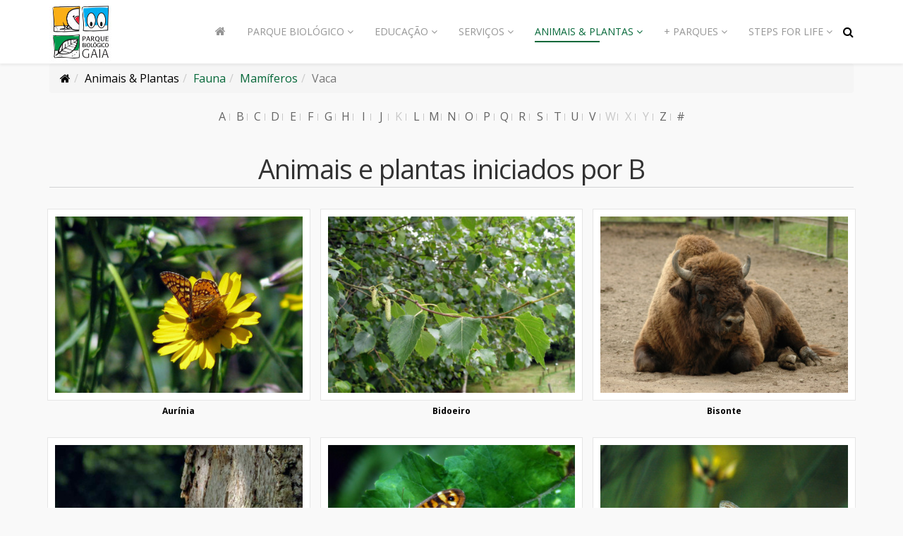

--- FILE ---
content_type: text/html; charset=utf-8
request_url: https://parquebiologico.pt/animais-plantas/fauna/mamiferos/alphaindex/b
body_size: 8935
content:
<!DOCTYPE html>
<html xmlns="http://www.w3.org/1999/xhtml" xml:lang="pt-pt" lang="pt-pt" dir="ltr">
    <head>
        <meta http-equiv="X-UA-Compatible" content="IE=edge">
            <meta name="viewport" content="width=device-width, initial-scale=1">
                                <!-- head -->
                <base href="https://parquebiologico.pt/animais-plantas/fauna/mamiferos/alphaindex/b" />
	<meta http-equiv="content-type" content="text/html; charset=utf-8" />
	<meta name="generator" content="MYOB" />
	<title>Mamíferos</title>
	<link href="/images/favicon.ico" rel="shortcut icon" type="image/vnd.microsoft.icon" />
	<link href="/media/zoo/assets/css/reset.css?ver=20180921" rel="stylesheet" type="text/css" />
	<link href="/media/zoo/applications/animais/templates/default/assets/css/zoo.css?ver=20180921" rel="stylesheet" type="text/css" />
	<link href="//fonts.googleapis.com/css?family=Open+Sans:300,300italic,regular,italic,600,600italic,700,700italic,800,800italic&amp;subset=latin" rel="stylesheet" type="text/css" />
	<link href="/templates/shaper_educon/css/bootstrap.min.css" rel="stylesheet" type="text/css" />
	<link href="/templates/shaper_educon/css/font-awesome.min.css" rel="stylesheet" type="text/css" />
	<link href="/templates/shaper_educon/css/legacy.css" rel="stylesheet" type="text/css" />
	<link href="/templates/shaper_educon/css/template.css" rel="stylesheet" type="text/css" />
	<link href="/templates/shaper_educon/css/presets/biologico.css" rel="stylesheet" type="text/css" class="preset" />
	<link href="/templates/shaper_educon/css/custom.css" rel="stylesheet" type="text/css" />
	<link href="/templates/shaper_educon/css/frontend-edit.css" rel="stylesheet" type="text/css" />
	<style type="text/css">
body{font-family:Open Sans, sans-serif; font-size:16px; font-weight:normal; }h1{font-family:Open Sans, sans-serif; font-size:40px; font-weight:700; }h2{font-family:Open Sans, sans-serif; font-size:36px; font-weight:normal; }h3{font-family:Open Sans, sans-serif; font-size:24px; font-weight:normal; }h4{font-family:Open Sans, sans-serif; font-size:16px; font-weight:normal; }::-webkit-scrollbar {
  width: 10px;
}

/* Track */
::-webkit-scrollbar-track {
  background: #f1f1f1; 
}
 
/* Handle */
::-webkit-scrollbar-thumb {
  background: rgba(5,104,57,0.86); 
}

/* Handle on hover */
::-webkit-scrollbar-thumb:hover {
  background:  rgba(5,104,57,0.86); 
}#sp-bottom{ padding:100px 0px 85px; }
	</style>
	<script src="/media/jui/js/jquery.min.js?7d8b31a42ea55b010531ae467f75e6dd" type="text/javascript"></script>
	<script src="/media/jui/js/jquery-noconflict.js?7d8b31a42ea55b010531ae467f75e6dd" type="text/javascript"></script>
	<script src="/media/jui/js/jquery-migrate.min.js?7d8b31a42ea55b010531ae467f75e6dd" type="text/javascript"></script>
	<script src="/media/zoo/assets/js/responsive.js?ver=20180921" type="text/javascript"></script>
	<script src="/components/com_zoo/assets/js/default.js?ver=20180921" type="text/javascript"></script>
	<script src="/templates/shaper_educon/js/bootstrap.min.js" type="text/javascript"></script>
	<script src="/templates/shaper_educon/js/jquery.sticky.js" type="text/javascript"></script>
	<script src="/templates/shaper_educon/js/main.js" type="text/javascript"></script>
	<script src="/templates/shaper_educon/js/frontend-edit.js" type="text/javascript"></script>
	<script type="text/javascript">

var helix3_template_uri = '/templates/shaper_educon/';

var sp_preloader = '0';

var sp_gotop = '1';

var sp_offanimation = 'default';
jQuery(function($){ initTooltips(); $("body").on("subform-row-add", initTooltips); function initTooltips (event, container) { container = container || document;$(container).find(".hasTooltip").tooltip({"html": true,"container": "body"});} });
	</script>
	<!-- Start: Google Structured Data -->
             <script type="application/ld+json"> { "@context": "https://schema.org", "@type": "WebSite", "url": "https://parquebiologico.pt/", "potentialAction": { "@type": "SearchAction", "target": "https://parquebiologico.pt/index.php?option=com_search&searchphrase=all&searchword={search_term}", "query-input": "required name=search_term" } } </script> <script type="application/ld+json"> { "@context": "https://schema.org", "@type": "Organization", "url": "https://parquebiologico.pt/", "logo": "https://parquebiologico.pt/images/logos/logo-parque-biologico-gaia-360x360.jpg" } </script> <script type="application/ld+json"> { "@context": "https://schema.org", "@type": "BreadcrumbList", "itemListElement": [ { "@type": "ListItem", "position": 1, "item": { "@id": "https://parquebiologico.pt/", "name": "Home" } }, { "@type": "ListItem", "position": 2, "item": { "@id": "https://parquebiologico.pt/animais-plantas/fauna", "name": "Fauna" } }, { "@type": "ListItem", "position": 3, "item": { "@id": "https://parquebiologico.pt/animais-plantas/fauna/mamiferos", "name": "Mamíferos" } }, { "@type": "ListItem", "position": 4, "item": { "@id": "https://parquebiologico.pt/animais-plantas/fauna/mamiferos/alphaindex/b", "name": "Indice Alfabético" } } ] } </script>
            <!-- End: Google Structured Data -->

                                </head>
                <body class="site com-zoo view- no-layout task-alphaindex itemid-713 pt-pt ltr  sticky-header layout-fluid off-canvas-menu-init">

                    <div class="body-wrapper">
                        <div class="body-innerwrapper">
                            <header id="sp-header"><div class="container"><div class="row"><div id="sp-logo" class="col-xs-8 col-sm-2 col-md-2"><div class="sp-column "><h1 class="logo"><a href="https://parquebiologico.pt/animais-plantas/fauna/mamiferos/alphaindex/b/"><img class="sp-default-logo hidden-xs" src="/images/logos/logo-parque-biologico-gaia-90x90.jpg" alt="Parque Biologico de Gaia"><img class="sp-retina-logo hidden-xs" src="/images/logos/logo-parque-biologico-gaia-90x90.jpg" alt="Parque Biologico de Gaia" width="90" height="90"><img class="sp-default-logo visible-xs" src="/images/logos/logo-parque-biologico-gaia-90x90.jpg" alt="Parque Biologico de Gaia"></a></h1></div></div><div id="sp-menu" class="col-xs-4 col-sm-10 col-md-10"><div class="sp-column "><div class="sp-module  pull-right educon-top-search"><div class="sp-module-content">
<div class="top-search-wrapper">
    <div class="icon-top-wrapper">
        <i class="fa fa-search search-open-icon" aria-hidden="true"></i>
        <i class="fa fa-times search-close-icon" aria-hidden="true"></i>
    </div>
</div> <!-- /.top-search-wrapper -->
<div class="top-search-input-wrap">
    <div class="top-search-overlay"></div>
    
    <form action="/animais-plantas/fauna/mamiferos" method="post">
        <div class="search-wrap">
            <div class="search  pull-right educon-top-search">
                <div class="sp_search_input"><input name="searchword" maxlength="200"  class="mod-search-searchword inputbox pull-right educon-top-search" type="text" size="20" value="Pesquisar..."  onblur="if (this.value=='') this.value='Pesquisar...';" onfocus="if (this.value=='Pesquisar...') this.value='';" /></div>                <input type="hidden" name="task" value="search" />
                <input type="hidden" name="option" value="com_search" />
                <input type="hidden" name="Itemid" value="994" />
            </div>
        </div>
    </form>
</div> <!-- /.top-search-input-wrap --></div></div>			<div class='sp-megamenu-wrapper'>
				<a id="offcanvas-toggler" class="visible-sm visible-xs" href="#"><i class="fa fa-bars"></i></a>
				<ul class="sp-megamenu-parent menu-fade hidden-sm hidden-xs"><li class="sp-menu-item"><a  href="/parque-biologico-gaia"  ><i class="fa fa-home"></i></a></li><li class="sp-menu-item sp-has-child"><a  href="javascript:void(0);"  >Parque Biológico</a><div class="sp-dropdown sp-dropdown-main sp-menu-right" style="width: 320px;"><div class="sp-dropdown-inner"><ul class="sp-dropdown-items"><li class="sp-menu-item"><a  href="/pbg/o-que-e"  >O Parque</a></li><li class="sp-menu-item"><a  href="/pbg/como-chegar"  >Como Chegar</a></li><li class="sp-menu-item"><a  href="/pbg/horarios"  >Horários</a></li><li class="sp-menu-item"><a  href="/pbg/precos-amigos-do-parque"  >Preços</a></li><li class="sp-menu-item"><a  href="https://parquebiologico.pt/educacao/visitas/course/codigo-de-conduta"  >Normas de utilização</a></li><li class="sp-menu-item"><a  href="/pbg/visita-virtual"  >Visita Virtual</a></li><li class="sp-menu-item sp-has-child"><a  href="javascript:void(0);"  >Exposições</a><div class="sp-dropdown sp-dropdown-sub sp-menu-right" style="width: 320px;"><div class="sp-dropdown-inner"><ul class="sp-dropdown-items"><li class="sp-menu-item"><a  href="/pbg/exposicoes/exposicoes-permanentes"  >Exposições Permanentes</a></li></ul></div></div></li><li class="sp-menu-item sp-has-child"><a  href="javascript:void(0);"  >Multimédia</a><div class="sp-dropdown sp-dropdown-sub sp-menu-right" style="width: 320px;"><div class="sp-dropdown-inner"><ul class="sp-dropdown-items"><li class="sp-menu-item"><a  href="/pbg/multimedia/pb-galerias"  >Galerias</a></li><li class="sp-menu-item"><a  href="/pbg/multimedia/concursos-de-fotografia"  >Concursos de Fotografia</a></li><li class="sp-menu-item sp-has-child"><a  href="javascript:void(0);"  >Vídeos dos Parques</a><div class="sp-dropdown sp-dropdown-sub sp-menu-right" style="width: 320px;left: -320px;"><div class="sp-dropdown-inner"><ul class="sp-dropdown-items"><li class="sp-menu-item"><a  href="/pbg/multimedia/videos/videos-cipa"  >CIPA</a></li><li class="sp-menu-item"><a  href="/pbg/multimedia/videos/videos-lavandeira"  >Lavandeira</a></li><li class="sp-menu-item"><a  href="/pbg/multimedia/videos/videos-parquebiologico"  >Parque Biológico</a></li></ul></div></div></li><li class="sp-menu-item"><a  href="/pbg/multimedia/fotos-dos-visitantes-do-parque"  >Fotos dos Visitantes  do Parque</a></li><li class="sp-menu-item"><a  href="/pbg/multimedia/sessoes-de-armadilhagem"  >Sessões de armadilhagem</a></li><li class="sp-menu-item"><a  href="/pbg/multimedia/anilhagem-cientifica"  >Anilhagem Científica</a></li></ul></div></div></li><li class="sp-menu-item"><a  href="/pbg/pb-downloads"  >Publicações</a></li><li class="sp-menu-item"><a  href="/todos-os-eventos"  >Todos os eventos</a></li></ul></div></div></li><li class="sp-menu-item sp-has-child"><a  href="javascript:void(0);"  >Educação</a><div class="sp-dropdown sp-dropdown-main sp-menu-right" style="width: 320px;"><div class="sp-dropdown-inner"><ul class="sp-dropdown-items"><li class="sp-menu-item"><a  href="/./escola-ciencia-viva"  >Escola Ciência Viva</a></li><li class="sp-menu-item"><a  href="/educacao/visitas"  >Visitas</a></li><li class="sp-menu-item sp-has-child"><a  href="javascript:void(0);"  >Ateliers Educação Ambiental</a><div class="sp-dropdown sp-dropdown-sub sp-menu-right" style="width: 320px;"><div class="sp-dropdown-inner"><ul class="sp-dropdown-items"><li class="sp-menu-item"><a  href="/educacao/ateliers/pre-escolar"  >Pré Escolar</a></li><li class="sp-menu-item"><a  href="/educacao/ateliers/1-ciclo"  >1.º Ciclo</a></li><li class="sp-menu-item"><a  href="/educacao/ateliers/2-ciclo"  >2.º Ciclo</a></li><li class="sp-menu-item"><a  href="/educacao/ateliers/3-ciclo"  >3.º Ciclo</a></li><li class="sp-menu-item"><a  href="/educacao/ateliers/ensino-secundario"  >Ensino secundário</a></li><li class="sp-menu-item"><a  href="/educacao/ateliers/ensino-superior"  >Ensino superior</a></li></ul></div></div></li><li class="sp-menu-item"><a  href="/educacao/projetos"  >Projetos Escolas Gaia</a></li><li class="sp-menu-item"><a  href="/educacao/teambuilding"  >Atividades Team Building</a></li></ul></div></div></li><li class="sp-menu-item sp-has-child"><a  href="javascript:void(0);"  >Serviços</a><div class="sp-dropdown sp-dropdown-main sp-menu-right" style="width: 320px;"><div class="sp-dropdown-inner"><ul class="sp-dropdown-items"><li class="sp-menu-item"><a  href="/servicos/hospedaria"  >Hospedaria</a></li><li class="sp-menu-item"><a  href="/servicos/parque-de-autocaravanas"  >Parque de autocaravanas</a></li><li class="sp-menu-item"><a  href="/servicos/parque-de-merendas"  >Parque de merendas</a></li><li class="sp-menu-item"><a  href="/servicos/biblioteca"  >Biblioteca</a></li><li class="sp-menu-item"><a  href="/servicos/auditorio"  >Auditório</a></li><li class="sp-menu-item"><a  href="/servicos/sala-de-formacao"  >Sala de formação</a></li><li class="sp-menu-item"><a  href="/servicos/restaurante"  >Restaurante</a></li><li class="sp-menu-item"><a  href="/servicos/centro-de-recuperacao-do-parque-biologico"  >Centro de Recuperação do Parque Biológico</a></li></ul></div></div></li><li class="sp-menu-item sp-has-child active"><a  href="javascript:void(0);"  >Animais &amp; Plantas</a><div class="sp-dropdown sp-dropdown-main sp-menu-right" style="width: 320px;"><div class="sp-dropdown-inner"><ul class="sp-dropdown-items"><li class="sp-menu-item"><a  href="/animais-plantas/habitats"  >Habitats</a></li><li class="sp-menu-item sp-has-child"><a  href="/animais-plantas/flora"  >Flora</a><div class="sp-dropdown sp-dropdown-sub sp-menu-right" style="width: 320px;left: -320px;"><div class="sp-dropdown-inner"><ul class="sp-dropdown-items"><li class="sp-menu-item"><a  href="/animais-plantas/flora/arvores-e-arbustos"  >Árvores e Arbustos</a></li><li class="sp-menu-item"><a  href="/animais-plantas/flora/herbaceas"  >Herbáceas</a></li><li class="sp-menu-item"><a  href="/animais-plantas/flora/briofitas"  >Briófitas</a></li></ul></div></div></li><li class="sp-menu-item sp-has-child active"><a  href="/animais-plantas/fauna"  >Fauna</a><div class="sp-dropdown sp-dropdown-sub sp-menu-right" style="width: 320px;left: -320px;"><div class="sp-dropdown-inner"><ul class="sp-dropdown-items"><li class="sp-menu-item"><a  href="/animais-plantas/fauna/anfibios"  >Anfibios</a></li><li class="sp-menu-item"><a  href="/animais-plantas/fauna/aves"  >Aves</a></li><li class="sp-menu-item"><a  href="/animais-plantas/fauna/insetos"  >Insetos</a></li><li class="sp-menu-item current-item active"><a  href="/animais-plantas/fauna/mamiferos"  >Mamíferos</a></li><li class="sp-menu-item"><a  href="/animais-plantas/fauna/repteis"  >Répteis</a></li><li class="sp-menu-item"><a  href="/animais-plantas/fauna/peixes"  >Peixes</a></li></ul></div></div></li></ul></div></div></li><li class="sp-menu-item sp-has-child"><a  href="javascript:void(0);"  >+ Parques</a><div class="sp-dropdown sp-dropdown-main sp-menu-left" style="width: 320px;"><div class="sp-dropdown-inner"><ul class="sp-dropdown-items"><li class="sp-menu-item"><a  href="/centro-interpretativo-do-patrimonio-da-afurada"  >Centro Interpretativo do Património da Afurada</a></li><li class="sp-menu-item"><a  href="/parque-botanico-castelo"  >Parque Botânico do Castelo</a></li><li class="sp-menu-item"><a  href="/parque-dunas-da-aguda"  >Parque Dunas da Aguda</a></li><li class="sp-menu-item"><a  href="/parque-da-lavandeira"  >Parque da Lavandeira</a></li><li class="sp-menu-item"><a  href="/parque-ponte-maria-pia"  >Parque da Ponte Maria Pia - Fitness Park</a></li><li class="sp-menu-item"><a  href="/parque-da-quinta-das-devesas"  >Parque da Quinta das Devesas</a></li><li class="sp-menu-item"><a  href="/observatorio-astronomico-de-gaia"  >Observatório Astronómico de Gaia</a></li><li class="sp-menu-item"><a  href="/reserva-natural-local-do-estuario-do-douro"  >Reserva Natural Local do Estuário do Douro</a></li><li class="sp-menu-item"><a  href="/escola-ciencia-viva"  >Escola Ciência Viva</a></li></ul></div></div></li><li class="sp-menu-item sp-has-child"><a  href="javascript:void(0);"  >Steps for Life</a><div class="sp-dropdown sp-dropdown-main sp-menu-left" style="width: 320px;"><div class="sp-dropdown-inner"><ul class="sp-dropdown-items"><li class="sp-menu-item"><a  href="/steps4life/steps4life-projeto"  >Projeto</a></li><li class="sp-menu-item"><a  href="/steps4life/steps4life-percurso"  >Percurso</a></li><li class="sp-menu-item sp-has-child"><a  href="javascript:void(0);"  >Biodiversidade</a><div class="sp-dropdown sp-dropdown-sub sp-menu-right" style="width: 320px;"><div class="sp-dropdown-inner"><ul class="sp-dropdown-items"><li class="sp-menu-item"><a  href="/steps4life/steps4life-biodiversidade/steps4life-habitats"  >Habitats</a></li><li class="sp-menu-item"><a  href="/steps4life/steps4life-biodiversidade/steps4life-fauna"  >Fauna</a></li><li class="sp-menu-item"><a  href="/steps4life/steps4life-biodiversidade/steps4life-flora"  >Flora</a></li><li class="sp-menu-item"><a  href="/steps4life/steps4life-biodiversidade/steps4life-invasoras"  >Invasoras</a></li></ul></div></div></li><li class="sp-menu-item sp-has-child"><a  href="javascript:void(0);"  >Diversos</a><div class="sp-dropdown sp-dropdown-sub sp-menu-right" style="width: 320px;"><div class="sp-dropdown-inner"><ul class="sp-dropdown-items"><li class="sp-menu-item"><a  href="/steps4life/steps4life-diversos/steps4life-outro-patrimonio"  >Outro Património</a></li><li class="sp-menu-item"><a  href="/steps4life/steps4life-diversos/steps4life-noticias"  >Notícias</a></li><li class="sp-menu-item"><a  href="/steps4life/steps4life-diversos/steps4life-contactos"  >Contactos</a></li></ul></div></div></li><li class="sp-menu-item"></li></ul></div></div></li></ul>			</div>
		</div></div></div></div></header><section id="sp-page-title"><div class="row"><div id="sp-title" class="col-sm-12 col-md-12"><div class="sp-column "></div></div></div></section><section id="sp-breadcrumb"><div class="container"><div class="row"><div id="sp-breadcrumb" class="col-sm-12 col-md-12"><div class="sp-column "><div class="sp-module "><div class="sp-module-content">
<ol class="breadcrumb">
	<li><i class="fa fa-home"></i></li><li>Animais &amp; Plantas</li><li><a href="/animais-plantas/fauna" class="pathway">Fauna</a></li><li><a href="/animais-plantas/fauna/mamiferos" class="pathway">Mamíferos</a></li><li class="active">Vaca</li></ol>
</div></div></div></div></div></div></section><section id="sp-main-body"><div class="container"><div class="row"><div id="sp-component" class="col-sm-12 col-md-12"><div class="sp-column "><div id="system-message-container">
	</div>

<div id="yoo-zoo" class="yoo-zoo animais-default animais-default-alphaindex">

			
<div class="alpha-index alpha-index-center">			
	<a href="/animais-plantas/fauna/mamiferos/alphaindex/a" title="a">a</a>
<a href="/animais-plantas/fauna/mamiferos/alphaindex/b" title="b">b</a>
<a href="/animais-plantas/fauna/mamiferos/alphaindex/c" title="c">c</a>
<a href="/animais-plantas/fauna/mamiferos/alphaindex/d" title="d">d</a>
<a href="/animais-plantas/fauna/mamiferos/alphaindex/e" title="e">e</a>
<a href="/animais-plantas/fauna/mamiferos/alphaindex/f" title="f">f</a>
<a href="/animais-plantas/fauna/mamiferos/alphaindex/g" title="g">g</a>
<a href="/animais-plantas/fauna/mamiferos/alphaindex/h" title="h">h</a>
<a href="/animais-plantas/fauna/mamiferos/alphaindex/i" title="i">i</a>
<a href="/animais-plantas/fauna/mamiferos/alphaindex/j" title="j">j</a>
<span title="k">k</span>
<a href="/animais-plantas/fauna/mamiferos/alphaindex/l" title="l">l</a>
<a href="/animais-plantas/fauna/mamiferos/alphaindex/m" title="m">m</a>
<a href="/animais-plantas/fauna/mamiferos/alphaindex/n" title="n">n</a>
<a href="/animais-plantas/fauna/mamiferos/alphaindex/o" title="o">o</a>
<a href="/animais-plantas/fauna/mamiferos/alphaindex/p" title="p">p</a>
<a href="/animais-plantas/fauna/mamiferos/alphaindex/q" title="q">q</a>
<a href="/animais-plantas/fauna/mamiferos/alphaindex/r" title="r">r</a>
<a href="/animais-plantas/fauna/mamiferos/alphaindex/s" title="s">s</a>
<a href="/animais-plantas/fauna/mamiferos/alphaindex/t" title="t">t</a>
<a href="/animais-plantas/fauna/mamiferos/alphaindex/u" title="u">u</a>
<a href="/animais-plantas/fauna/mamiferos/alphaindex/v" title="v">v</a>
<span title="w">w</span>
<span title="x">x</span>
<span title="y">y</span>
<a href="/animais-plantas/fauna/mamiferos/alphaindex/z" title="z">z</a>
<a href="/animais-plantas/fauna/mamiferos/alphaindex/other" title="#">#</a></div>
<br>
	
		<div class="details alignment-center">
		<h1 class="title">Animais e plantas iniciados por  B</h1>
	</div>
	
		
	
<div class="items ">

	<div class="row first-row"><div class="width33 first-item">
<div class="teaser-item">
	
	
<div class="pos-media media-center">
	 
	<a href="/animais-plantas/fauna/insetos/item/borboleta-aurinia"   title="Borboleta Aurínia"  ><img src="https://parquebiologico.pt/media/zoo/images/aurinia1_54def1d5bda96589d50f8142fd6fcb13.jpg" title="Borboleta Aurínia" alt="Borboleta Aurínia" width="420" height="300" /></a>
 </div>

<h2 class="pos-title">
	 Aurínia </h2>

	
</div></div><div class="width33">
<div class="teaser-item">
	
	
<div class="pos-media media-center">
	 
	<a href="/animais-plantas/flora/arvores-e-arbustos/item/bidoeiro"   title="Bidoeiro"  ><img src="https://parquebiologico.pt/media/zoo/images/betula-alba_de5b2b919e748460cae80ecbc8d8cdfa.jpg" title="Bidoeiro" alt="Bidoeiro" width="420" height="300" /></a>
 </div>

<h2 class="pos-title">
	 Bidoeiro </h2>

	
</div></div><div class="width33">
<div class="teaser-item">
	
	
<div class="pos-media media-center">
	 
	<a href="/animais-plantas/fauna/mamiferos/item/bisontes"   title="Bisonte"  ><img src="https://parquebiologico.pt/media/zoo/images/DSC_0091_499d01ed381e9ddb63e80516bc126510.JPG" title="Bisonte" alt="Bisonte" width="420" height="300" /></a>
 </div>

<h2 class="pos-title">
	 Bisonte </h2>

	
</div></div></div><div class="row"><div class="width33 first-item">
<div class="teaser-item">
	
	
<div class="pos-media media-center">
	 
	<a href="/animais-plantas/fauna/insetos/item/borboleta-almirante-vermelho"   title="Borboleta Almirante-vermelho"  ><img src="https://parquebiologico.pt/media/zoo/images/vanessaatalanta_jg_17419a573999a368f26c6bd4e4ce8e5b.jpg" title="Borboleta Almirante-vermelho" alt="Borboleta Almirante-vermelho" width="420" height="300" /></a>
 </div>

<h2 class="pos-title">
	 Borboleta Almirante-vermelho </h2>

	
</div></div><div class="width33">
<div class="teaser-item">
	
	
<div class="pos-media media-center">
	 
	<a href="/animais-plantas/fauna/insetos/item/borboleta-malhadinha"   title="Borboleta Malhadinha"  ><img src="https://parquebiologico.pt/media/zoo/images/m-655_22afc78fe48f69a65b50507c3e85870c.jpg" title="Borboleta Malhadinha" alt="Borboleta Malhadinha" width="420" height="300" /></a>
 </div>

<h2 class="pos-title">
	 Borboleta Malhadinha </h2>

	
</div></div><div class="width33">
<div class="teaser-item">
	
	
<div class="pos-media media-center">
	 
	<a href="/animais-plantas/fauna/insetos/item/borboleta-de-risca-branca"   title="Borboleta-de-risca-branca"  ><img src="https://parquebiologico.pt/media/zoo/images/L-boeticus--jg_6dc10b31569b150268da2905869f4956.jpg" title="Borboleta-de-risca-branca" alt="Borboleta-de-risca-branca" width="420" height="300" /></a>
 </div>

<h2 class="pos-title">
	 Borboleta-de-risca-branca </h2>

	
</div></div></div><div class="row"><div class="width33 first-item">
<div class="teaser-item">
	
	
<div class="pos-media media-center">
	 
	<a href="/animais-plantas/fauna/insetos/item/borboleta-do-medronheiro"   title="Borboleta-do-medronheiro"  ><img src="https://parquebiologico.pt/media/zoo/images/c-jasius-pbc-54jg_6cf328d7c17fcabea67715452deeff50.jpg" title="Borboleta-do-medronheiro" alt="Borboleta-do-medronheiro" width="420" height="300" /></a>
 </div>

<h2 class="pos-title">
	 Borboleta-do-medronheiro </h2>

	
</div></div><div class="width33">
<div class="teaser-item">
	
	
<div class="pos-media media-center">
	 
	<a href="/animais-plantas/fauna/insetos/item/borboleta-limao"   title="Borboleta-limão"  ><img src="https://parquebiologico.pt/media/zoo/images/bl-5422_c182f6018ca7b6886e8b82d04ac18406.jpg" title="Borboleta-limão" alt="Borboleta-limão" width="420" height="300" /></a>
 </div>

<h2 class="pos-title">
	 Borboleta-limão </h2>

	
</div></div><div class="width33">
<div class="teaser-item">
	
	
<div class="pos-media media-center">
	 
	<a href="/rnled-animais-plantas/rnled-fauna-flora/item/borrelho-de-coleira-interrompida"   title="Borrelho-de-coleira-interrompida"  ><img src="https://parquebiologico.pt/media/zoo/images/borelho-macho-jg_f87fbbf58d7d90e5115c064c50b0c475.jpg" title="Borrelho-de-coleira-interrompida" alt="Borrelho-de-coleira-interrompida" width="420" height="300" /></a>
 </div>

<h2 class="pos-title">
	 Borrelho-de-coleira-interrompida </h2>

	
</div></div></div><div class="row"><div class="width33 first-item">
<div class="teaser-item">
	
	
<div class="pos-media media-center">
	 
	<a href="/rnled-animais-plantas/rnled-fauna-flora/item/borrelho-grande-de-coleira"   title="Borrelho-grande-de-coleira"  ><img src="https://parquebiologico.pt/media/zoo/images/borrelhograndedecoleira-jlt-HDp-_34bf05ca06edd7329e5b4f6ec8ed3bb0.jpg" title="Borrelho-grande-de-coleira" alt="Borrelho-grande-de-coleira" width="420" height="300" /></a>
 </div>

<h2 class="pos-title">
	 Borrelho-grande-de-coleira </h2>

	
</div></div><div class="width33">
<div class="teaser-item">
	
	
<div class="pos-media media-center">
	 
	<a href="/animais-plantas/flora/item/botao-azul-das-dunas"   title="Botão-azul-das-dunas"  ><img src="https://parquebiologico.pt/media/zoo/images/jasione_3991_4afeac70fb845533f1920e7b1cc425d0.jpg" title="Botão-azul-das-dunas" alt="Botão-azul-das-dunas" width="420" height="300" /></a>
 </div>

<h2 class="pos-title">
	 Botão-azul-das-dunas </h2>

	
</div></div><div class="width33">
<div class="teaser-item">
	
	
<div class="pos-media media-center">
	 
	<a href="/steps4life/steps4life-biodiversidade/steps4life-flora/item/botao-de-ouro"   title="Botão-de-ouro"  ><img src="https://parquebiologico.pt/media/zoo/images/7138_9c653d06da3195bb761d518eeb80560b.jpg" title="Botão-de-ouro" alt="Botão-de-ouro" width="420" height="300" /></a>
 </div>

<h2 class="pos-title">
	 Botão-de-ouro </h2>

	
</div></div></div><div class="row"><div class="width33 first-item">
<div class="teaser-item">
	
	
<div class="pos-media media-center">
	 
	<a href="/animais-plantas/fauna/aves/item/bufo-pequeno"   title="Bufo-pequeno"  ><img src="https://parquebiologico.pt/media/zoo/images/bufopeq-fv-_e0dde59fcbe855704125f7c4a2ee2801.jpg" title="Bufo-pequeno" alt="Bufo-pequeno" width="420" height="300" /></a>
 </div>

<h2 class="pos-title">
	 Bufo-pequeno </h2>

	
</div></div><div class="width33">
<div class="teaser-item">
	
	
<div class="pos-media media-center">
	 
	<a href="/animais-plantas/fauna/aves/item/bufo-real"   title="Bufo-real "  ><img src="https://parquebiologico.pt/media/zoo/images/bufo-real-pbg-jlt_90865559c0713eb79b641bfd65fdc565.jpg" title="Bufo-real " alt="Bufo-real " width="420" height="300" /></a>
 </div>

<h2 class="pos-title">
	 Bufo-real  </h2>

	
</div></div><div class="width33">
<div class="teaser-item">
	
	
<div class="pos-media media-center">
	 
	<a href="/animais-plantas/fauna/mamiferos/item/burro"   title="Burro"  ><img src="https://parquebiologico.pt/media/zoo/images/IMG_0745_132_Fauna_cf83baa886e1ebd7412e83bb609d6a1d.jpg" title="Burro" alt="Burro" width="420" height="300" /></a>
 </div>

<h2 class="pos-title">
	 Burro </h2>

	
</div></div></div><div class="row"><div class="width33 first-item">
<div class="teaser-item">
	
	
<div class="pos-media media-center">
	 
	<a href="/animais-plantas/fauna/aves/item/buteo"   title="Búteo"  ><img src="https://parquebiologico.pt/media/zoo/images/bb-54_9ebba8f6afcd5d271ff1d4c582547d9b.jpg" title="Búteo" alt="Búteo" width="420" height="300" /></a>
 </div>

<h2 class="pos-title">
	 Búteo </h2>

	
</div></div><div class="width33">
<div class="teaser-item">
	
	
<div class="pos-media media-center">
	 
	<a href="/animais-plantas/flora/herbaceas/item/bellis"   title="Bellis"  ><img src="https://parquebiologico.pt/media/zoo/images/Bellis-sp_d743f7b40da26f524687c3eab58f647f.jpg" title="Bellis" alt="Bellis" width="420" height="300" /></a>
 </div>

<h2 class="pos-title">
	 Margaridas </h2>

	
</div></div><div class="width33">
<div class="teaser-item">
	
	
<div class="pos-media media-center">
	 
	<a href="/animais-plantas/fauna/insetos/item/borboleta-poligonia"   title="Borboleta Poligónia"  ><img src="https://parquebiologico.pt/media/zoo/images/p-calbum_jg-54_07a152333bf506915cb2dcafb95523af.jpg" title="Borboleta Poligónia" alt="Borboleta Poligónia" width="420" height="300" /></a>
 </div>

<h2 class="pos-title">
	 Poligónia </h2>

	
</div></div></div>
	

</div>
</div></div></div></div></div></section><section id="sp-bottom"><div class="container"><div class="row"><div id="sp-bottom1" class="col-sm-6 col-md-3"><div class="sp-column "><div class="sp-module "><div class="sp-module-content">

<div class="custom"  >
	<p> <a title="Câmara Municipal de Gaia" href="http://www.cm-gaia.pt/pt/" target="_blank" rel="noopener noreferrer"><img src="/images/logo-gaia-footer.png" alt="" /></a></p>
<p><span style="font-family: Open Sans, sans-serif; font-size: 14px;"><span style="font-family: Open Sans, sans-serif;"><span style="font-size: 14px;">Câmara Municipal de Gaia</span></span></span></p>
<p><span style="font-family: Open Sans, sans-serif; font-size: 14px;">Rua Álvares Cabral 4400-017 Vila Nova de Gaia</span></p>
<ul>
<li>
<p><span class="fa fa-volume-control-phone"><span class="dummy">dummy</span></span><span style="font-size: 14px;">223 742 400</span><br />Chamada para a rede fixa nacional</p>
</li>
<li>
<p><span class="fa fa-envelope-o"><span class="dummy">dummy</span></span> <span style="font-size: 14px;"><a href="mailto:geral@cm-gaia.pt">geral@cm-gaia.pt</a></span></p>
</li>
</ul></div>
</div></div></div></div><div id="sp-bottom2" class="col-sm-6 col-md-3"><div class="sp-column "></div></div><div id="sp-bottom3" class="col-sm-6 col-md-3"><div class="sp-column "></div></div><div id="sp-bottom4" class="col-sm-6 col-md-3"><div class="sp-column "><div class="sp-module "><h4 class="sp-module-title">Contactos</h4><div class="sp-module-content">

<div class="custom"  >
	<p><span style="font-size: 14px;"><strong><span style="font-family: 'Open Sans', sans-serif;"><span style="font-family: Open Sans, sans-serif;">Parque Biológico de Gaia</span></span></strong></span></p>
<p><span style="font-family: Open Sans, sans-serif; font-size: 14px;">R. Cunha, </span><span style="font-family: Open Sans, sans-serif; font-size: 14px;">4430-812 Avintes, Vila Nova de Gaia, Portugal</span></p>
<ul>
<li>
<p><span class="fa fa-volume-control-phone"><span class="dummy">dummy</span></span><span style="font-size: 14px;">22 787 8120</span><br />Chamada para a rede fixa nacional</p>
</li>
<li>
<p><span class="fa fa-envelope-o"><span class="dummy">dummy</span></span> <span style="font-size: 14px;"><a href="mailto:geral_pbiologico@cm-gaia.pt">geral_pbiologico@cm-gaia.pt</a></span></p>
</li>
<li>
<p><span class="fa fa-map-marker"><span class="dummy">dummy</span></span> <span style="font-size: 14px;">  GPS: <a href="https://www.google.pt/maps/place/Parque+Biol%C3%B3gico+de+Gaia/@41.0970625,-8.5582512,17z/data=!4m13!1m7!3m6!1s0x0:0x0!2zNDHCsDA1JzQ5LjQiTiA4wrAzMycyMS44Ilc!3b1!8m2!3d41.0970625!4d-8.5560625!3m4!1s0xd247c90d54dfaaf:0xbd1d80c552bb9f44!8m2!3d41.0970924!4d-8.55608" target="_blank" rel="noopener noreferrer">41°05'49.5"N 8°33'21.9"W</a></span></p>
</li>
</ul></div>
</div></div></div></div></div></div></section><footer id="sp-footer"><div class="container"><div class="row"><div id="sp-footer1" class="col-sm-12 col-md-12"><div class="sp-column "><span class="sp-copyright">© 2018 Municipio de Gaia. Todos os Direitos Reservados. Desenvolvido por <a target="_blank" href="http://www.cm-gaia.pt">Municipio de Gaia</a></span></div></div></div></div></footer>                        </div> <!-- /.body-innerwrapper -->
                    </div> <!-- /.body-innerwrapper -->

                    <!-- Off Canvas Menu -->
                    <div class="offcanvas-menu">
                        <a href="#" class="close-offcanvas"><i class="fa fa-remove"></i></a>
                        <div class="offcanvas-inner">
                                                          <div class="sp-module "><div class="sp-module-content"><ul class="nav menu">
<li class="item-437"><a href="/parque-biologico-gaia" > <i class="fa fa-home"></i>  </a></li><li class="item-662  deeper parent">	<a class="nav-header ">Parque Biológico</a>
<span class="offcanvas-menu-toggler collapsed" data-toggle="collapse" data-target="#collapse-menu-662"><i class="open-icon fa fa-angle-down"></i><i class="close-icon fa fa-angle-up"></i></span><ul class="collapse" id="collapse-menu-662"><li class="item-578"><a href="/pbg/o-que-e" > O Parque</a></li><li class="item-671"><a href="/pbg/como-chegar" > Como Chegar</a></li><li class="item-672"><a href="/pbg/horarios" > Horários</a></li><li class="item-673"><a href="/pbg/precos-amigos-do-parque" > Preços</a></li><li class="item-1226"><a href="https://parquebiologico.pt/educacao/visitas/course/codigo-de-conduta" > Normas de utilização</a></li><li class="item-630"><a href="/pbg/visita-virtual" > Visita Virtual</a></li><li class="item-674  deeper parent">	<a class="nav-header ">Exposições</a>
<span class="offcanvas-menu-toggler collapsed" data-toggle="collapse" data-target="#collapse-menu-674"><i class="open-icon fa fa-angle-down"></i><i class="close-icon fa fa-angle-up"></i></span><ul class="collapse" id="collapse-menu-674"><li class="item-901"><a href="/pbg/exposicoes/exposicoes-permanentes" > Exposições Permanentes</a></li></ul></li><li class="item-896  deeper parent">	<a class="nav-header ">Multimédia</a>
<span class="offcanvas-menu-toggler collapsed" data-toggle="collapse" data-target="#collapse-menu-896"><i class="open-icon fa fa-angle-down"></i><i class="close-icon fa fa-angle-up"></i></span><ul class="collapse" id="collapse-menu-896"><li class="item-731"><a href="/pbg/multimedia/pb-galerias" > Galerias</a></li><li class="item-680"><a href="/pbg/multimedia/concursos-de-fotografia" > Concursos de Fotografia</a></li><li class="item-897  divider deeper parent"><a class="separator ">Vídeos dos Parques</a>
<span class="offcanvas-menu-toggler collapsed" data-toggle="collapse" data-target="#collapse-menu-897"><i class="open-icon fa fa-angle-down"></i><i class="close-icon fa fa-angle-up"></i></span><ul class="collapse" id="collapse-menu-897"><li class="item-898"><a href="/pbg/multimedia/videos/videos-cipa" > CIPA</a></li><li class="item-899"><a href="/pbg/multimedia/videos/videos-lavandeira" > Lavandeira</a></li><li class="item-900"><a href="/pbg/multimedia/videos/videos-parquebiologico" > Parque Biológico</a></li></ul></li><li class="item-1099"><a href="/pbg/multimedia/fotos-dos-visitantes-do-parque" > Fotos dos Visitantes  do Parque</a></li><li class="item-1173"><a href="/pbg/multimedia/sessoes-de-armadilhagem" > Sessões de armadilhagem</a></li><li class="item-1209"><a href="/pbg/multimedia/anilhagem-cientifica" > Anilhagem Científica</a></li></ul></li><li class="item-1005"><a href="/pbg/pb-downloads" > Publicações</a></li><li class="item-1094"><a href="/todos-os-eventos" > Todos os eventos</a></li></ul></li><li class="item-663  deeper parent">	<a class="nav-header ">Educação</a>
<span class="offcanvas-menu-toggler collapsed" data-toggle="collapse" data-target="#collapse-menu-663"><i class="open-icon fa fa-angle-down"></i><i class="close-icon fa fa-angle-up"></i></span><ul class="collapse" id="collapse-menu-663"><li class="item-1113"><a href="/./escola-ciencia-viva" > Escola Ciência Viva</a></li><li class="item-676"><a href="/educacao/visitas" > Visitas</a></li><li class="item-677  deeper parent">	<a class="nav-header ">Ateliers Educação Ambiental</a>
<span class="offcanvas-menu-toggler collapsed" data-toggle="collapse" data-target="#collapse-menu-677"><i class="open-icon fa fa-angle-down"></i><i class="close-icon fa fa-angle-up"></i></span><ul class="collapse" id="collapse-menu-677"><li class="item-1032"><a href="/educacao/ateliers/pre-escolar" > Pré Escolar</a></li><li class="item-1033"><a href="/educacao/ateliers/1-ciclo" > 1.º Ciclo</a></li><li class="item-1034"><a href="/educacao/ateliers/2-ciclo" > 2.º Ciclo</a></li><li class="item-1036"><a href="/educacao/ateliers/3-ciclo" > 3.º Ciclo</a></li><li class="item-1224"><a href="/educacao/ateliers/ensino-secundario" > Ensino secundário</a></li><li class="item-1225"><a href="/educacao/ateliers/ensino-superior" > Ensino superior</a></li></ul></li><li class="item-1208"><a href="/educacao/projetos" > Projetos Escolas Gaia</a></li><li class="item-1227"><a href="/educacao/teambuilding" > Atividades Team Building</a></li></ul></li><li class="item-664  deeper parent">	<a class="nav-header ">Serviços</a>
<span class="offcanvas-menu-toggler collapsed" data-toggle="collapse" data-target="#collapse-menu-664"><i class="open-icon fa fa-angle-down"></i><i class="close-icon fa fa-angle-up"></i></span><ul class="collapse" id="collapse-menu-664"><li class="item-681"><a href="/servicos/hospedaria" > Hospedaria</a></li><li class="item-682"><a href="/servicos/parque-de-autocaravanas" > Parque de autocaravanas</a></li><li class="item-857"><a href="/servicos/parque-de-merendas" > Parque de merendas</a></li><li class="item-683"><a href="/servicos/biblioteca" > Biblioteca</a></li><li class="item-684"><a href="/servicos/auditorio" > Auditório</a></li><li class="item-685"><a href="/servicos/sala-de-formacao" > Sala de formação</a></li><li class="item-686"><a href="/servicos/restaurante" > Restaurante</a></li><li class="item-670"><a href="/servicos/centro-de-recuperacao-do-parque-biologico" > Centro de Recuperação do Parque Biológico</a></li></ul></li><li class="item-665  active deeper parent">	<a class="nav-header ">Animais &amp; Plantas</a>
<span class="offcanvas-menu-toggler collapsed" data-toggle="collapse" data-target="#collapse-menu-665"><i class="open-icon fa fa-angle-down"></i><i class="close-icon fa fa-angle-up"></i></span><ul class="collapse" id="collapse-menu-665"><li class="item-710"><a href="/animais-plantas/habitats" > Habitats</a></li><li class="item-712  deeper parent"><a href="/animais-plantas/flora" > Flora</a><span class="offcanvas-menu-toggler collapsed" data-toggle="collapse" data-target="#collapse-menu-712"><i class="open-icon fa fa-angle-down"></i><i class="close-icon fa fa-angle-up"></i></span><ul class="collapse" id="collapse-menu-712"><li class="item-717"><a href="/animais-plantas/flora/arvores-e-arbustos" > Árvores e Arbustos</a></li><li class="item-718"><a href="/animais-plantas/flora/herbaceas" > Herbáceas</a></li><li class="item-1207"><a href="/animais-plantas/flora/briofitas" > Briófitas</a></li></ul></li><li class="item-711  active deeper parent"><a href="/animais-plantas/fauna" > Fauna</a><span class="offcanvas-menu-toggler collapsed" data-toggle="collapse" data-target="#collapse-menu-711"><i class="open-icon fa fa-angle-down"></i><i class="close-icon fa fa-angle-up"></i></span><ul class="collapse" id="collapse-menu-711"><li class="item-891"><a href="/animais-plantas/fauna/anfibios" > Anfibios</a></li><li class="item-714"><a href="/animais-plantas/fauna/aves" > Aves</a></li><li class="item-725"><a href="/animais-plantas/fauna/insetos" > Insetos</a></li><li class="item-713  current active"><a href="/animais-plantas/fauna/mamiferos" > Mamíferos</a></li><li class="item-715"><a href="/animais-plantas/fauna/repteis" > Répteis</a></li><li class="item-1003"><a href="/animais-plantas/fauna/peixes" > Peixes</a></li></ul></li></ul></li><li class="item-635  deeper parent">	<a class="nav-header ">+ Parques</a>
<span class="offcanvas-menu-toggler collapsed" data-toggle="collapse" data-target="#collapse-menu-635"><i class="open-icon fa fa-angle-down"></i><i class="close-icon fa fa-angle-up"></i></span><ul class="collapse" id="collapse-menu-635"><li class="item-669"><a href="/centro-interpretativo-do-patrimonio-da-afurada" > Centro Interpretativo do Património da Afurada</a></li><li class="item-636"><a href="/parque-botanico-castelo" > Parque Botânico do Castelo</a></li><li class="item-667"><a href="/parque-dunas-da-aguda" > Parque Dunas da Aguda</a></li><li class="item-633"><a href="/parque-da-lavandeira" > Parque da Lavandeira</a></li><li class="item-666"><a href="/parque-ponte-maria-pia" > Parque da Ponte Maria Pia - Fitness Park</a></li><li class="item-1050"><a href="/parque-da-quinta-das-devesas" > Parque da Quinta das Devesas</a></li><li class="item-650"><a href="/observatorio-astronomico-de-gaia" > Observatório Astronómico de Gaia</a></li><li class="item-668"><a href="/reserva-natural-local-do-estuario-do-douro" > Reserva Natural Local do Estuário do Douro</a></li><li class="item-1137"><a href="/escola-ciencia-viva" > Escola Ciência Viva</a></li></ul></li><li class="item-1210  deeper parent">	<a class="nav-header ">Steps for Life</a>
<span class="offcanvas-menu-toggler collapsed" data-toggle="collapse" data-target="#collapse-menu-1210"><i class="open-icon fa fa-angle-down"></i><i class="close-icon fa fa-angle-up"></i></span><ul class="collapse" id="collapse-menu-1210"><li class="item-1211"><a href="/steps4life/steps4life-projeto" > Projeto</a></li><li class="item-1212"><a href="/steps4life/steps4life-percurso" > Percurso</a></li><li class="item-1213  deeper parent">	<a class="nav-header ">Biodiversidade</a>
<span class="offcanvas-menu-toggler collapsed" data-toggle="collapse" data-target="#collapse-menu-1213"><i class="open-icon fa fa-angle-down"></i><i class="close-icon fa fa-angle-up"></i></span><ul class="collapse" id="collapse-menu-1213"><li class="item-1217"><a href="/steps4life/steps4life-biodiversidade/steps4life-habitats" > Habitats</a></li><li class="item-1218"><a href="/steps4life/steps4life-biodiversidade/steps4life-fauna" > Fauna</a></li><li class="item-1219"><a href="/steps4life/steps4life-biodiversidade/steps4life-flora" > Flora</a></li><li class="item-1223"><a href="/steps4life/steps4life-biodiversidade/steps4life-invasoras" > Invasoras</a></li></ul></li><li class="item-1214  deeper parent">	<a class="nav-header ">Diversos</a>
<span class="offcanvas-menu-toggler collapsed" data-toggle="collapse" data-target="#collapse-menu-1214"><i class="open-icon fa fa-angle-down"></i><i class="close-icon fa fa-angle-up"></i></span><ul class="collapse" id="collapse-menu-1214"><li class="item-1220"><a href="/steps4life/steps4life-diversos/steps4life-outro-patrimonio" > Outro Património</a></li><li class="item-1221"><a href="/steps4life/steps4life-diversos/steps4life-noticias" > Notícias</a></li><li class="item-1222"><a href="/steps4life/steps4life-diversos/steps4life-contactos" > Contactos</a></li></ul></li></ul></li></ul>
</div></div><div class="sp-module "><div class="sp-module-content">

<div class="custom"  >
	<div style="padding: 10px 20px 10px 20px;">
<p> <a title="Câmara Municipal de Gaia" href="http://www.cm-gaia.pt/pt/" target="_blank" rel="noopener noreferrer"><img src="/images/logo-gaia-footer.png" alt="" /></a></p>
<p><span style="font-family: Open Sans, sans-serif; font-size: 14px;"><span style="font-family: Open Sans, sans-serif;"><span style="font-size: 14px;">Câmara Municipal de Gaia</span></span></span></p>
<p><span style="font-family: Open Sans, sans-serif; font-size: 14px;">Rua Álvares Cabral 4400-017 Vila Nova de Gaia</span></p>
<ul>
<li>
<p><span class="fa fa-volume-control-phone"><a style="margin-left: 5px;" href="tel:+351223742400">(+351) 223 742 400</a></span></p>
</li>
<li>
<p><span class="fa fa-envelope-o"><a style="margin-left: 5px;" href="mailto:geral@cm-gaia.pt">geral@cm-gaia.pt</a></span></p>
</li>
</ul>
</div></div>
</div></div>
                                                    </div> <!-- /.offcanvas-inner -->
                    </div> <!-- /.offcanvas-menu -->

                    <script type="application/ld+json">
{
  "@context": "http://schema.org",
  "@type": "Zoo",
  "address": {
    "@type": "PostalAddress",
    "addressLocality": "Vila Nova de Gaia",
    "addressRegion": "Avintes",
    "postalCode": "4430-812",
    "streetAddress": "R. Cunha"
  },
  "name": "Parque Biol&oacute;gico de Gaia",
  "openingHours": [
    "Abril a Outubro - 10h00 &agrave;s 19h00",
    "Novembro a Mar&ccedil;o - 10h00 &agrave;s 17h00"
  ],
  "telephone": "(+351) 22 787 8120",
  "url": "http://www.parquebiologico.pt"
}
</script>
<script type="application/ld+json">
{
  "@context": "http://schema.org",
  "@type": "RVPark",
  "address": {
    "@type": "PostalAddress",
    "addressLocality": "Vila Nova de Gaia",
    "addressRegion": "Avintes",
    "postalCode": "4430-812",
    "streetAddress": "R. Cunha"
  },
  "name": "Parque Biol&oacute;gico de Gaia",
  "openingHours": [
    "Abril a Outubro - 10h00 &agrave;s 19h00",
    "Novembro a Mar&ccedil;o - 10h00 &agrave;s 17h00"
  ],
  "telephone": "(+351) 22 787 8120",
  "url": "http://www.parquebiologico.pt"
}
</script>



                    
                    <!-- Preloader -->
                    
                    <!-- Go to top -->
                                            <a href="javascript:void(0)" class="scrollup">&nbsp;</a>
                                        
                </body>
<!-- Global site tag (gtag.js) - Google Analytics -->
<script async src="https://www.googletagmanager.com/gtag/js?id=UA-30657362-6"></script>
<script>
  window.dataLayer = window.dataLayer || [];
  function gtag(){dataLayer.push(arguments);}
  gtag('js', new Date());

  gtag('config', 'UA-30657362-6');
</script>
<script type="application/ld+json">
{
  "@context": "http://schema.org",
  "@type": "CityHall",
  "address": {
    "@type": "PostalAddress",
    "addressLocality": "Vila Nova de Gaia",
    "addressRegion": "Mafamude",
    "postalCode": "4400-017",
    "streetAddress": "Rua &Aacute;lveres Cabral"
  },
  "name": "C&acirc;mara Municipal de Gaia",
  "openingHours": [
    "Seg-Sex 09:00-17:00"
  ],
  "telephone": "(+351) 223 742 500",
  "url": "http://www.cm-gaia.pt"
}
</script>
<script type="application/ld+json">
{
  "@context": "http://schema.org",
  "@type": "Park",
  "address": {
    "@type": "PostalAddress",
    "addressLocality": "Vila Nova de Gaia",
    "addressRegion": "Avintes",
    "postalCode": "4430-812",
    "streetAddress": "R. Cunha"
  },
  "name": "Parque Biol&oacute;gico de Gaia",
  "openingHours": [
    "Abril a Outubro - 10h00 &agrave;s 19h00",
    "Novembro a Mar&ccedil;o - 10h00 &agrave;s 17h00"
  ],
  "telephone": "(+351) 22 787 8120",
  "url": "http://www.parquebiologico.pt"
}
</script>


                </html>


--- FILE ---
content_type: text/css
request_url: https://parquebiologico.pt/media/zoo/applications/animais/templates/default/assets/css/item.css
body_size: 963
content:
/* Copyright (C) YOOtheme GmbH, YOOtheme Proprietary Use License (http://www.yootheme.com/license) */

/*
 * item
 */

/* position headings */
#yoo-zoo .item h3 {
	margin-top: 0px;
	font-size: 21px;
	font-weight: normal;
}

/* element type: textarea */
#yoo-zoo .item .element-textarea > * { margin: 0px 0px 10px 0px; }
#yoo-zoo .item .element-textarea *:last-child { margin-bottom: 0px; }

/* position: top */
#yoo-zoo .item div.pos-top { overflow: hidden; }
#yoo-zoo .item div.pos-top .element { margin-bottom: 20px; }

/* position: sidebar */
#yoo-zoo .item div.pos-sidebar { width: 245px; }

#yoo-zoo .item div.sidebar-left {
	margin-right: 15px;
	float: left;
}

#yoo-zoo .item div.sidebar-right {
	margin-left: 15px;
	float: right;
}

#yoo-zoo .item div.pos-sidebar .element {
	margin-bottom: 20px;
	padding: 10px;
	border: 1px solid #C8C8C8;
}

/* element type: rating */
#yoo-zoo .item div.pos-sidebar div.rating { overflow: hidden; }
#yoo-zoo .item div.pos-sidebar div.rating div.rating-container {
	margin-right: 10px;
	float: left;
}
#yoo-zoo .item div.pos-sidebar div.rating div.vote-message { line-height: 20px; }

/* element type: image */
#yoo-zoo .item div.pos-sidebar .element-image {
	padding: 0px;
	border: none;
}

/* element type: related items */
#yoo-zoo .item div.pos-sidebar .element-relateditems > div {
	margin-bottom: 5px;
	padding-bottom: 5px;
	border-bottom: 1px solid #e6e6e6;
	overflow: hidden;
}
#yoo-zoo .item div.pos-sidebar .element-relateditems > div:last-child {
	border: none;
	margin-bottom: 0px;
	padding-bottom: 0px;
}

/* related item */
#yoo-zoo .item div.pos-sidebar .element-relateditems div.sub-pos-media {
	display: inline-block;
	margin: 0px 10px 0px 0px;
	vertical-align: middle;
}

#yoo-zoo .item div.pos-sidebar .element-relateditems div.sub-pos-media > a,
#yoo-zoo .item div.pos-sidebar .element-relateditems div.sub-pos-media > a > img { display: block; }

#yoo-zoo .item div.pos-sidebar .element-relateditems h4.sub-pos-title {
	display: inline-block;
	margin: 0px;
	font-size: 12px;
	font-weight: normal;
	line-height: 12px;
	color: #323232;
}

/* title */
#yoo-zoo .item h1.pos-title {
	margin: 0px 0px 5px 0px;
	font-weight: normal;
	color: #323232;
	font-size: 30px;
	line-height: 30px;
}

/* position: meta */
#yoo-zoo .item p.pos-meta {
	margin: 0px 0px 10px 0px;
	font-style: italic;
	color: #969696;
}

/* position: description */
#yoo-zoo .item div.pos-description {}
#yoo-zoo .item div.pos-description .element { margin-top: 20px; }
#yoo-zoo .item div.pos-description .element.first { margin-top: 0px; }

/* position: specification */
#yoo-zoo .item ul.pos-specification {
	list-style: none;
	margin: 20px 0px 0px 0px;
	padding: 10px 0px 10px 0px;
	border-top: 1px solid #c8c8c8;
	border-bottom: 1px solid #c8c8c8;
	overflow: hidden;
}

#yoo-zoo .item ul.pos-specification strong {
	display: inline-block;
	width: 110px;
	color: #323232;
}

/* spoiler warning */
#yoo-zoo .item p.spoiler {
	margin-top: 15px;
	font-weight: bold;
	color: #323232;
	font-size: 13px;
}

#yoo-zoo .item p.spoiler span.warning { color: #c80000; }

/* position: summary */
#yoo-zoo .item div.pos-summary .element { margin-top: 20px; }

/* position: bottom */
#yoo-zoo .item div.pos-bottom .element {
	margin-top: 20px;
	padding-top: 20px;
	border-top: 1px solid #c8c8c8;
	overflow: hidden;
}

/* element type: gallery */
#yoo-zoo .item div.pos-bottom .yoo-gallery div.thumbnails {
	position: relative;
	left: 50%;
	float: left;
}

#yoo-zoo .item div.pos-bottom .yoo-gallery div.thumbnail {
	position: relative;
	left: -50%;
}
#yoo-zoo .item div.pos-bottom .plain .yoo-gallery div.thumbnail { margin-right: 10px; }

/*
 * comments
 */
 
#yoo-zoo div#comments {
	padding-top: 20px;
	border-top: 1px solid #c8c8c8;
}


/* Responsive
----------------------------------------------------------------------------------------------------*/

/* Only Phones */
@media (max-width: 767px) {

	#yoo-zoo .item div.pos-sidebar { width: 100%; }

}

/* Only Phones (Portrait) */
@media (max-width: 479px) {

	/* Alignment */
	#yoo-zoo .item div.media-left,
	#yoo-zoo .item div.media-right {
		margin: 0 auto;
		float: none;
	}

}